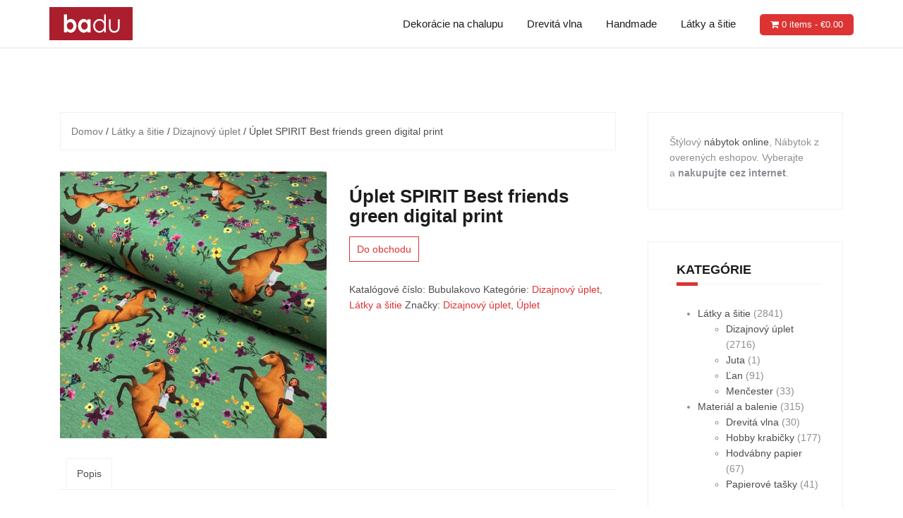

--- FILE ---
content_type: text/html; charset=UTF-8
request_url: http://badu.sk/produkt/uplet-spirit-best-friends-green-digital-print/
body_size: 10656
content:
<!DOCTYPE html>
<html lang="sk-SK">
<head>
<meta charset="UTF-8">
<meta name="viewport" content="width=device-width, initial-scale=1">
<link rel="profile" href="http://gmpg.org/xfn/11">
<link rel="pingback" href="http://badu.sk/xmlrpc.php">

<meta name='robots' content='index, follow, max-image-preview:large, max-snippet:-1, max-video-preview:-1' />
<script>window._wca = window._wca || [];</script>

	<!-- This site is optimized with the Yoast SEO plugin v19.10 - https://yoast.com/wordpress/plugins/seo/ -->
	<title>Úplet SPIRIT Best friends green digital print | Badu.sk</title>
	<link rel="canonical" href="http://badu.sk/produkt/uplet-spirit-best-friends-green-digital-print/" />
	<meta property="og:locale" content="sk_SK" />
	<meta property="og:type" content="article" />
	<meta property="og:title" content="Úplet SPIRIT Best friends green digital print | Badu.sk" />
	<meta property="og:description" content="95%CO + 5%EL" />
	<meta property="og:url" content="http://badu.sk/produkt/uplet-spirit-best-friends-green-digital-print/" />
	<meta property="og:site_name" content="Badu.sk" />
	<meta property="article:modified_time" content="2020-09-28T01:58:23+00:00" />
	<meta property="og:image" content="http://badu.sk/wp-content/uploads/2020/05/Úplet-SPIRIT-Best-friends-green-digital-print.jpg" />
	<meta property="og:image:width" content="800" />
	<meta property="og:image:height" content="800" />
	<meta property="og:image:type" content="image/jpeg" />
	<meta name="twitter:card" content="summary_large_image" />
	<script type="application/ld+json" class="yoast-schema-graph">{"@context":"https://schema.org","@graph":[{"@type":"WebPage","@id":"http://badu.sk/produkt/uplet-spirit-best-friends-green-digital-print/","url":"http://badu.sk/produkt/uplet-spirit-best-friends-green-digital-print/","name":"Úplet SPIRIT Best friends green digital print | Badu.sk","isPartOf":{"@id":"https://badu.sk/#website"},"primaryImageOfPage":{"@id":"http://badu.sk/produkt/uplet-spirit-best-friends-green-digital-print/#primaryimage"},"image":{"@id":"http://badu.sk/produkt/uplet-spirit-best-friends-green-digital-print/#primaryimage"},"thumbnailUrl":"http://badu.sk/wp-content/uploads/2020/05/Úplet-SPIRIT-Best-friends-green-digital-print.jpg","datePublished":"2020-09-28T01:58:18+00:00","dateModified":"2020-09-28T01:58:23+00:00","breadcrumb":{"@id":"http://badu.sk/produkt/uplet-spirit-best-friends-green-digital-print/#breadcrumb"},"inLanguage":"sk-SK","potentialAction":[{"@type":"ReadAction","target":["http://badu.sk/produkt/uplet-spirit-best-friends-green-digital-print/"]}]},{"@type":"ImageObject","inLanguage":"sk-SK","@id":"http://badu.sk/produkt/uplet-spirit-best-friends-green-digital-print/#primaryimage","url":"http://badu.sk/wp-content/uploads/2020/05/Úplet-SPIRIT-Best-friends-green-digital-print.jpg","contentUrl":"http://badu.sk/wp-content/uploads/2020/05/Úplet-SPIRIT-Best-friends-green-digital-print.jpg","width":800,"height":800,"caption":"Úplet SPIRIT Best friends green digital print"},{"@type":"BreadcrumbList","@id":"http://badu.sk/produkt/uplet-spirit-best-friends-green-digital-print/#breadcrumb","itemListElement":[{"@type":"ListItem","position":1,"name":"Home","item":"https://badu.sk/"},{"@type":"ListItem","position":2,"name":"Originál priamo od výrobcu","item":"https://badu.sk/"},{"@type":"ListItem","position":3,"name":"Úplet SPIRIT Best friends green digital print"}]},{"@type":"WebSite","@id":"https://badu.sk/#website","url":"https://badu.sk/","name":"Badu.sk","description":"","potentialAction":[{"@type":"SearchAction","target":{"@type":"EntryPoint","urlTemplate":"https://badu.sk/?s={search_term_string}"},"query-input":"required name=search_term_string"}],"inLanguage":"sk-SK"}]}</script>
	<!-- / Yoast SEO plugin. -->


<link rel='dns-prefetch' href='//stats.wp.com' />
<link rel='dns-prefetch' href='//fonts.googleapis.com' />
<link rel="alternate" type="application/rss+xml" title="RSS kanál: Badu.sk &raquo;" href="http://badu.sk/feed/" />
<link rel="alternate" type="application/rss+xml" title="RSS kanál komentárov webu Badu.sk &raquo;" href="http://badu.sk/comments/feed/" />
<link rel="alternate" type="application/rss+xml" title="RSS kanál komentárov webu Badu.sk &raquo; ku článku Úplet SPIRIT Best friends green digital print" href="http://badu.sk/produkt/uplet-spirit-best-friends-green-digital-print/feed/" />
<script type="text/javascript">
/* <![CDATA[ */
window._wpemojiSettings = {"baseUrl":"https:\/\/s.w.org\/images\/core\/emoji\/15.0.3\/72x72\/","ext":".png","svgUrl":"https:\/\/s.w.org\/images\/core\/emoji\/15.0.3\/svg\/","svgExt":".svg","source":{"concatemoji":"http:\/\/badu.sk\/wp-includes\/js\/wp-emoji-release.min.js?ver=6.6.4"}};
/*! This file is auto-generated */
!function(i,n){var o,s,e;function c(e){try{var t={supportTests:e,timestamp:(new Date).valueOf()};sessionStorage.setItem(o,JSON.stringify(t))}catch(e){}}function p(e,t,n){e.clearRect(0,0,e.canvas.width,e.canvas.height),e.fillText(t,0,0);var t=new Uint32Array(e.getImageData(0,0,e.canvas.width,e.canvas.height).data),r=(e.clearRect(0,0,e.canvas.width,e.canvas.height),e.fillText(n,0,0),new Uint32Array(e.getImageData(0,0,e.canvas.width,e.canvas.height).data));return t.every(function(e,t){return e===r[t]})}function u(e,t,n){switch(t){case"flag":return n(e,"\ud83c\udff3\ufe0f\u200d\u26a7\ufe0f","\ud83c\udff3\ufe0f\u200b\u26a7\ufe0f")?!1:!n(e,"\ud83c\uddfa\ud83c\uddf3","\ud83c\uddfa\u200b\ud83c\uddf3")&&!n(e,"\ud83c\udff4\udb40\udc67\udb40\udc62\udb40\udc65\udb40\udc6e\udb40\udc67\udb40\udc7f","\ud83c\udff4\u200b\udb40\udc67\u200b\udb40\udc62\u200b\udb40\udc65\u200b\udb40\udc6e\u200b\udb40\udc67\u200b\udb40\udc7f");case"emoji":return!n(e,"\ud83d\udc26\u200d\u2b1b","\ud83d\udc26\u200b\u2b1b")}return!1}function f(e,t,n){var r="undefined"!=typeof WorkerGlobalScope&&self instanceof WorkerGlobalScope?new OffscreenCanvas(300,150):i.createElement("canvas"),a=r.getContext("2d",{willReadFrequently:!0}),o=(a.textBaseline="top",a.font="600 32px Arial",{});return e.forEach(function(e){o[e]=t(a,e,n)}),o}function t(e){var t=i.createElement("script");t.src=e,t.defer=!0,i.head.appendChild(t)}"undefined"!=typeof Promise&&(o="wpEmojiSettingsSupports",s=["flag","emoji"],n.supports={everything:!0,everythingExceptFlag:!0},e=new Promise(function(e){i.addEventListener("DOMContentLoaded",e,{once:!0})}),new Promise(function(t){var n=function(){try{var e=JSON.parse(sessionStorage.getItem(o));if("object"==typeof e&&"number"==typeof e.timestamp&&(new Date).valueOf()<e.timestamp+604800&&"object"==typeof e.supportTests)return e.supportTests}catch(e){}return null}();if(!n){if("undefined"!=typeof Worker&&"undefined"!=typeof OffscreenCanvas&&"undefined"!=typeof URL&&URL.createObjectURL&&"undefined"!=typeof Blob)try{var e="postMessage("+f.toString()+"("+[JSON.stringify(s),u.toString(),p.toString()].join(",")+"));",r=new Blob([e],{type:"text/javascript"}),a=new Worker(URL.createObjectURL(r),{name:"wpTestEmojiSupports"});return void(a.onmessage=function(e){c(n=e.data),a.terminate(),t(n)})}catch(e){}c(n=f(s,u,p))}t(n)}).then(function(e){for(var t in e)n.supports[t]=e[t],n.supports.everything=n.supports.everything&&n.supports[t],"flag"!==t&&(n.supports.everythingExceptFlag=n.supports.everythingExceptFlag&&n.supports[t]);n.supports.everythingExceptFlag=n.supports.everythingExceptFlag&&!n.supports.flag,n.DOMReady=!1,n.readyCallback=function(){n.DOMReady=!0}}).then(function(){return e}).then(function(){var e;n.supports.everything||(n.readyCallback(),(e=n.source||{}).concatemoji?t(e.concatemoji):e.wpemoji&&e.twemoji&&(t(e.twemoji),t(e.wpemoji)))}))}((window,document),window._wpemojiSettings);
/* ]]> */
</script>
<link rel='stylesheet' id='theshop-bootstrap-css' href='http://badu.sk/wp-content/themes/theshop/css/bootstrap/bootstrap.min.css?ver=1' type='text/css' media='all' />
<link rel='stylesheet' id='theshop-wc-css-css' href='http://badu.sk/wp-content/themes/theshop/woocommerce/css/wc.min.css?ver=6.6.4' type='text/css' media='all' />
<style id='wp-emoji-styles-inline-css' type='text/css'>

	img.wp-smiley, img.emoji {
		display: inline !important;
		border: none !important;
		box-shadow: none !important;
		height: 1em !important;
		width: 1em !important;
		margin: 0 0.07em !important;
		vertical-align: -0.1em !important;
		background: none !important;
		padding: 0 !important;
	}
</style>
<link rel='stylesheet' id='wp-block-library-css' href='http://badu.sk/wp-includes/css/dist/block-library/style.min.css?ver=6.6.4' type='text/css' media='all' />
<link rel='stylesheet' id='mediaelement-css' href='http://badu.sk/wp-includes/js/mediaelement/mediaelementplayer-legacy.min.css?ver=4.2.17' type='text/css' media='all' />
<link rel='stylesheet' id='wp-mediaelement-css' href='http://badu.sk/wp-includes/js/mediaelement/wp-mediaelement.min.css?ver=6.6.4' type='text/css' media='all' />
<style id='jetpack-sharing-buttons-style-inline-css' type='text/css'>
.jetpack-sharing-buttons__services-list{display:flex;flex-direction:row;flex-wrap:wrap;gap:0;list-style-type:none;margin:5px;padding:0}.jetpack-sharing-buttons__services-list.has-small-icon-size{font-size:12px}.jetpack-sharing-buttons__services-list.has-normal-icon-size{font-size:16px}.jetpack-sharing-buttons__services-list.has-large-icon-size{font-size:24px}.jetpack-sharing-buttons__services-list.has-huge-icon-size{font-size:36px}@media print{.jetpack-sharing-buttons__services-list{display:none!important}}.editor-styles-wrapper .wp-block-jetpack-sharing-buttons{gap:0;padding-inline-start:0}ul.jetpack-sharing-buttons__services-list.has-background{padding:1.25em 2.375em}
</style>
<link rel='stylesheet' id='wc-blocks-vendors-style-css' href='http://badu.sk/wp-content/plugins/woocommerce/packages/woocommerce-blocks/build/wc-blocks-vendors-style.css?ver=8.7.5' type='text/css' media='all' />
<link rel='stylesheet' id='wc-blocks-style-css' href='http://badu.sk/wp-content/plugins/woocommerce/packages/woocommerce-blocks/build/wc-blocks-style.css?ver=8.7.5' type='text/css' media='all' />
<style id='classic-theme-styles-inline-css' type='text/css'>
/*! This file is auto-generated */
.wp-block-button__link{color:#fff;background-color:#32373c;border-radius:9999px;box-shadow:none;text-decoration:none;padding:calc(.667em + 2px) calc(1.333em + 2px);font-size:1.125em}.wp-block-file__button{background:#32373c;color:#fff;text-decoration:none}
</style>
<style id='global-styles-inline-css' type='text/css'>
:root{--wp--preset--aspect-ratio--square: 1;--wp--preset--aspect-ratio--4-3: 4/3;--wp--preset--aspect-ratio--3-4: 3/4;--wp--preset--aspect-ratio--3-2: 3/2;--wp--preset--aspect-ratio--2-3: 2/3;--wp--preset--aspect-ratio--16-9: 16/9;--wp--preset--aspect-ratio--9-16: 9/16;--wp--preset--color--black: #000000;--wp--preset--color--cyan-bluish-gray: #abb8c3;--wp--preset--color--white: #ffffff;--wp--preset--color--pale-pink: #f78da7;--wp--preset--color--vivid-red: #cf2e2e;--wp--preset--color--luminous-vivid-orange: #ff6900;--wp--preset--color--luminous-vivid-amber: #fcb900;--wp--preset--color--light-green-cyan: #7bdcb5;--wp--preset--color--vivid-green-cyan: #00d084;--wp--preset--color--pale-cyan-blue: #8ed1fc;--wp--preset--color--vivid-cyan-blue: #0693e3;--wp--preset--color--vivid-purple: #9b51e0;--wp--preset--gradient--vivid-cyan-blue-to-vivid-purple: linear-gradient(135deg,rgba(6,147,227,1) 0%,rgb(155,81,224) 100%);--wp--preset--gradient--light-green-cyan-to-vivid-green-cyan: linear-gradient(135deg,rgb(122,220,180) 0%,rgb(0,208,130) 100%);--wp--preset--gradient--luminous-vivid-amber-to-luminous-vivid-orange: linear-gradient(135deg,rgba(252,185,0,1) 0%,rgba(255,105,0,1) 100%);--wp--preset--gradient--luminous-vivid-orange-to-vivid-red: linear-gradient(135deg,rgba(255,105,0,1) 0%,rgb(207,46,46) 100%);--wp--preset--gradient--very-light-gray-to-cyan-bluish-gray: linear-gradient(135deg,rgb(238,238,238) 0%,rgb(169,184,195) 100%);--wp--preset--gradient--cool-to-warm-spectrum: linear-gradient(135deg,rgb(74,234,220) 0%,rgb(151,120,209) 20%,rgb(207,42,186) 40%,rgb(238,44,130) 60%,rgb(251,105,98) 80%,rgb(254,248,76) 100%);--wp--preset--gradient--blush-light-purple: linear-gradient(135deg,rgb(255,206,236) 0%,rgb(152,150,240) 100%);--wp--preset--gradient--blush-bordeaux: linear-gradient(135deg,rgb(254,205,165) 0%,rgb(254,45,45) 50%,rgb(107,0,62) 100%);--wp--preset--gradient--luminous-dusk: linear-gradient(135deg,rgb(255,203,112) 0%,rgb(199,81,192) 50%,rgb(65,88,208) 100%);--wp--preset--gradient--pale-ocean: linear-gradient(135deg,rgb(255,245,203) 0%,rgb(182,227,212) 50%,rgb(51,167,181) 100%);--wp--preset--gradient--electric-grass: linear-gradient(135deg,rgb(202,248,128) 0%,rgb(113,206,126) 100%);--wp--preset--gradient--midnight: linear-gradient(135deg,rgb(2,3,129) 0%,rgb(40,116,252) 100%);--wp--preset--font-size--small: 13px;--wp--preset--font-size--medium: 20px;--wp--preset--font-size--large: 36px;--wp--preset--font-size--x-large: 42px;--wp--preset--spacing--20: 0.44rem;--wp--preset--spacing--30: 0.67rem;--wp--preset--spacing--40: 1rem;--wp--preset--spacing--50: 1.5rem;--wp--preset--spacing--60: 2.25rem;--wp--preset--spacing--70: 3.38rem;--wp--preset--spacing--80: 5.06rem;--wp--preset--shadow--natural: 6px 6px 9px rgba(0, 0, 0, 0.2);--wp--preset--shadow--deep: 12px 12px 50px rgba(0, 0, 0, 0.4);--wp--preset--shadow--sharp: 6px 6px 0px rgba(0, 0, 0, 0.2);--wp--preset--shadow--outlined: 6px 6px 0px -3px rgba(255, 255, 255, 1), 6px 6px rgba(0, 0, 0, 1);--wp--preset--shadow--crisp: 6px 6px 0px rgba(0, 0, 0, 1);}:where(.is-layout-flex){gap: 0.5em;}:where(.is-layout-grid){gap: 0.5em;}body .is-layout-flex{display: flex;}.is-layout-flex{flex-wrap: wrap;align-items: center;}.is-layout-flex > :is(*, div){margin: 0;}body .is-layout-grid{display: grid;}.is-layout-grid > :is(*, div){margin: 0;}:where(.wp-block-columns.is-layout-flex){gap: 2em;}:where(.wp-block-columns.is-layout-grid){gap: 2em;}:where(.wp-block-post-template.is-layout-flex){gap: 1.25em;}:where(.wp-block-post-template.is-layout-grid){gap: 1.25em;}.has-black-color{color: var(--wp--preset--color--black) !important;}.has-cyan-bluish-gray-color{color: var(--wp--preset--color--cyan-bluish-gray) !important;}.has-white-color{color: var(--wp--preset--color--white) !important;}.has-pale-pink-color{color: var(--wp--preset--color--pale-pink) !important;}.has-vivid-red-color{color: var(--wp--preset--color--vivid-red) !important;}.has-luminous-vivid-orange-color{color: var(--wp--preset--color--luminous-vivid-orange) !important;}.has-luminous-vivid-amber-color{color: var(--wp--preset--color--luminous-vivid-amber) !important;}.has-light-green-cyan-color{color: var(--wp--preset--color--light-green-cyan) !important;}.has-vivid-green-cyan-color{color: var(--wp--preset--color--vivid-green-cyan) !important;}.has-pale-cyan-blue-color{color: var(--wp--preset--color--pale-cyan-blue) !important;}.has-vivid-cyan-blue-color{color: var(--wp--preset--color--vivid-cyan-blue) !important;}.has-vivid-purple-color{color: var(--wp--preset--color--vivid-purple) !important;}.has-black-background-color{background-color: var(--wp--preset--color--black) !important;}.has-cyan-bluish-gray-background-color{background-color: var(--wp--preset--color--cyan-bluish-gray) !important;}.has-white-background-color{background-color: var(--wp--preset--color--white) !important;}.has-pale-pink-background-color{background-color: var(--wp--preset--color--pale-pink) !important;}.has-vivid-red-background-color{background-color: var(--wp--preset--color--vivid-red) !important;}.has-luminous-vivid-orange-background-color{background-color: var(--wp--preset--color--luminous-vivid-orange) !important;}.has-luminous-vivid-amber-background-color{background-color: var(--wp--preset--color--luminous-vivid-amber) !important;}.has-light-green-cyan-background-color{background-color: var(--wp--preset--color--light-green-cyan) !important;}.has-vivid-green-cyan-background-color{background-color: var(--wp--preset--color--vivid-green-cyan) !important;}.has-pale-cyan-blue-background-color{background-color: var(--wp--preset--color--pale-cyan-blue) !important;}.has-vivid-cyan-blue-background-color{background-color: var(--wp--preset--color--vivid-cyan-blue) !important;}.has-vivid-purple-background-color{background-color: var(--wp--preset--color--vivid-purple) !important;}.has-black-border-color{border-color: var(--wp--preset--color--black) !important;}.has-cyan-bluish-gray-border-color{border-color: var(--wp--preset--color--cyan-bluish-gray) !important;}.has-white-border-color{border-color: var(--wp--preset--color--white) !important;}.has-pale-pink-border-color{border-color: var(--wp--preset--color--pale-pink) !important;}.has-vivid-red-border-color{border-color: var(--wp--preset--color--vivid-red) !important;}.has-luminous-vivid-orange-border-color{border-color: var(--wp--preset--color--luminous-vivid-orange) !important;}.has-luminous-vivid-amber-border-color{border-color: var(--wp--preset--color--luminous-vivid-amber) !important;}.has-light-green-cyan-border-color{border-color: var(--wp--preset--color--light-green-cyan) !important;}.has-vivid-green-cyan-border-color{border-color: var(--wp--preset--color--vivid-green-cyan) !important;}.has-pale-cyan-blue-border-color{border-color: var(--wp--preset--color--pale-cyan-blue) !important;}.has-vivid-cyan-blue-border-color{border-color: var(--wp--preset--color--vivid-cyan-blue) !important;}.has-vivid-purple-border-color{border-color: var(--wp--preset--color--vivid-purple) !important;}.has-vivid-cyan-blue-to-vivid-purple-gradient-background{background: var(--wp--preset--gradient--vivid-cyan-blue-to-vivid-purple) !important;}.has-light-green-cyan-to-vivid-green-cyan-gradient-background{background: var(--wp--preset--gradient--light-green-cyan-to-vivid-green-cyan) !important;}.has-luminous-vivid-amber-to-luminous-vivid-orange-gradient-background{background: var(--wp--preset--gradient--luminous-vivid-amber-to-luminous-vivid-orange) !important;}.has-luminous-vivid-orange-to-vivid-red-gradient-background{background: var(--wp--preset--gradient--luminous-vivid-orange-to-vivid-red) !important;}.has-very-light-gray-to-cyan-bluish-gray-gradient-background{background: var(--wp--preset--gradient--very-light-gray-to-cyan-bluish-gray) !important;}.has-cool-to-warm-spectrum-gradient-background{background: var(--wp--preset--gradient--cool-to-warm-spectrum) !important;}.has-blush-light-purple-gradient-background{background: var(--wp--preset--gradient--blush-light-purple) !important;}.has-blush-bordeaux-gradient-background{background: var(--wp--preset--gradient--blush-bordeaux) !important;}.has-luminous-dusk-gradient-background{background: var(--wp--preset--gradient--luminous-dusk) !important;}.has-pale-ocean-gradient-background{background: var(--wp--preset--gradient--pale-ocean) !important;}.has-electric-grass-gradient-background{background: var(--wp--preset--gradient--electric-grass) !important;}.has-midnight-gradient-background{background: var(--wp--preset--gradient--midnight) !important;}.has-small-font-size{font-size: var(--wp--preset--font-size--small) !important;}.has-medium-font-size{font-size: var(--wp--preset--font-size--medium) !important;}.has-large-font-size{font-size: var(--wp--preset--font-size--large) !important;}.has-x-large-font-size{font-size: var(--wp--preset--font-size--x-large) !important;}
:where(.wp-block-post-template.is-layout-flex){gap: 1.25em;}:where(.wp-block-post-template.is-layout-grid){gap: 1.25em;}
:where(.wp-block-columns.is-layout-flex){gap: 2em;}:where(.wp-block-columns.is-layout-grid){gap: 2em;}
:root :where(.wp-block-pullquote){font-size: 1.5em;line-height: 1.6;}
</style>
<link rel='stylesheet' id='photoswipe-css' href='http://badu.sk/wp-content/plugins/woocommerce/assets/css/photoswipe/photoswipe.min.css?ver=7.1.0' type='text/css' media='all' />
<link rel='stylesheet' id='photoswipe-default-skin-css' href='http://badu.sk/wp-content/plugins/woocommerce/assets/css/photoswipe/default-skin/default-skin.min.css?ver=7.1.0' type='text/css' media='all' />
<link rel='stylesheet' id='woocommerce-layout-css' href='http://badu.sk/wp-content/plugins/woocommerce/assets/css/woocommerce-layout.css?ver=7.1.0' type='text/css' media='all' />
<style id='woocommerce-layout-inline-css' type='text/css'>

	.infinite-scroll .woocommerce-pagination {
		display: none;
	}
</style>
<link rel='stylesheet' id='woocommerce-smallscreen-css' href='http://badu.sk/wp-content/plugins/woocommerce/assets/css/woocommerce-smallscreen.css?ver=7.1.0' type='text/css' media='only screen and (max-width: 768px)' />
<style id='woocommerce-inline-inline-css' type='text/css'>
.woocommerce form .form-row .required { visibility: visible; }
</style>
<link rel='stylesheet' id='theshop-style-css' href='http://badu.sk/wp-content/themes/theshop/style.css?ver=6.6.4' type='text/css' media='all' />
<style id='theshop-style-inline-css' type='text/css'>
.site-logo { max-height:80px; }
.site-header { padding:10px 0; }
.header-slider {padding:0;width:100%;}
.hero-section {display:block;}
.products-loop { background-color:#fff}
.cta-section { background-color:#2C292A}
.cats-loop { background-color:#f7f7f7}
.posts-loop { background-color:#fff}
.products-loop, .products-loop .section-title, .products-loop h3, .products-loop .woocommerce ul.products li.product .price { color:}
.cta-section { color:#fff}
.cats-loop, .cats-loop .section-title { color:}
.posts-loop, .posts-loop .section-title, .posts-loop .post-title a { color:}
.woocommerce #respond input#submit,.woocommerce a.button,.woocommerce button.button,.woocommerce input.button, .woocommerce div.product p.price,.woocommerce div.product span.price,.woocommerce .woocommerce-info:before,.woocommerce .woocommerce-message:before,.woocommerce .woocommerce-message:before,.preloader .preloader-inner,.entry-title a:hover,.woocommerce .star-rating span,a, a:hover, .main-navigation a:hover { color:#dd3333}
.add_to_cart_button::before,.cart-button::before,.woocommerce .widget_price_filter .ui-slider .ui-slider-range,.woocommerce .widget_price_filter .ui-slider .ui-slider-handle,.woocommerce #respond input#submit:hover,.woocommerce a.button:hover,.woocommerce button.button:hover,.woocommerce input.button:hover,.woocommerce span.onsale,.owl-theme .owl-controls .owl-page span,li.nav-cart,.widget-title::after,.post-navigation a,.posts-navigation a,.secondary-navigation li:hover,.secondary-navigation ul ul,button, .button, input[type="button"], input[type="reset"], input[type="submit"] { background-color:#dd3333}
.woocommerce .woocommerce-info,.woocommerce .woocommerce-message,.woocommerce .woocommerce-error,.woocommerce .woocommerce-info,.woocommerce .woocommerce-message,.main-navigation ul ul { border-top-color:#dd3333;}
.woocommerce #respond input#submit:hover,.woocommerce a.button:hover,.woocommerce button.button:hover,.woocommerce input.button:hover { border-color:#dd3333;}
body, .widget a { color:#4c4c4c}
.site-header { background-color:#fff}
.main-navigation a { color:#1c1c1c}
.site-title a, .site-title a:hover { color:#1c1c1c}
.site-description { color:#767676}
body, .main-navigation ul ul li { font-family:Arial;}
h1, h2, h3, h4, h5, h6, .main-navigation li, .promo-box span { font-family:Arial;}

</style>
<link rel='stylesheet' id='theshop-body-fonts-css' href='//fonts.googleapis.com/css?family=Arial&#038;ver=6.6.4' type='text/css' media='all' />
<link rel='stylesheet' id='theshop-headings-fonts-css' href='//fonts.googleapis.com/css?family=Arial&#038;ver=6.6.4' type='text/css' media='all' />
<link rel='stylesheet' id='theshop-fontawesome-css' href='http://badu.sk/wp-content/themes/theshop/fonts/font-awesome.min.css?ver=6.6.4' type='text/css' media='all' />
<script type="text/javascript" src="http://badu.sk/wp-includes/js/jquery/jquery.min.js?ver=3.7.1" id="jquery-core-js"></script>
<script type="text/javascript" src="http://badu.sk/wp-includes/js/jquery/jquery-migrate.min.js?ver=3.4.1" id="jquery-migrate-js"></script>
<script type="text/javascript" src="https://stats.wp.com/s-202547.js" id="woocommerce-analytics-js" defer="defer" data-wp-strategy="defer"></script>
<link rel="https://api.w.org/" href="http://badu.sk/wp-json/" /><link rel="alternate" title="JSON" type="application/json" href="http://badu.sk/wp-json/wp/v2/product/16126" /><link rel="EditURI" type="application/rsd+xml" title="RSD" href="http://badu.sk/xmlrpc.php?rsd" />
<meta name="generator" content="WordPress 6.6.4" />
<meta name="generator" content="WooCommerce 7.1.0" />
<link rel='shortlink' href='http://badu.sk/?p=16126' />
<link rel="alternate" title="oEmbed (JSON)" type="application/json+oembed" href="http://badu.sk/wp-json/oembed/1.0/embed?url=http%3A%2F%2Fbadu.sk%2Fprodukt%2Fuplet-spirit-best-friends-green-digital-print%2F" />
<link rel="alternate" title="oEmbed (XML)" type="text/xml+oembed" href="http://badu.sk/wp-json/oembed/1.0/embed?url=http%3A%2F%2Fbadu.sk%2Fprodukt%2Fuplet-spirit-best-friends-green-digital-print%2F&#038;format=xml" />
<!--[if lt IE 9]>
<script src="http://badu.sk/wp-content/themes/theshop/js/html5shiv.js"></script>
<![endif]-->
	<noscript><style>.woocommerce-product-gallery{ opacity: 1 !important; }</style></noscript>
	<link rel="icon" href="http://badu.sk/wp-content/uploads/2018/11/cropped-badu-logo-2-32x32.png" sizes="32x32" />
<link rel="icon" href="http://badu.sk/wp-content/uploads/2018/11/cropped-badu-logo-2-192x192.png" sizes="192x192" />
<link rel="apple-touch-icon" href="http://badu.sk/wp-content/uploads/2018/11/cropped-badu-logo-2-180x180.png" />
<meta name="msapplication-TileImage" content="http://badu.sk/wp-content/uploads/2018/11/cropped-badu-logo-2-270x270.png" />
</head>

<body class="product-template-default single single-product postid-16126 theme-theshop woocommerce woocommerce-page woocommerce-no-js">
<div class="preloader">
    <div class="preloader-inner">
    	    	Loading&hellip;    </div>
</div>
<div id="page" class="hfeed site">
	<a class="skip-link screen-reader-text" href="#content">Skip to content</a>
	
	<header id="masthead" class="site-header clearfix" role="banner">
		<div class="container">
			<div class="site-branding col-md-4">
				<a href="http://badu.sk/" title="Badu.sk"><img class="site-logo" src="https://badu.sk/wp-content/uploads/2018/11/badu-logo-2.png" alt="Badu.sk" /></a>			</div><!-- .site-branding -->

			<nav id="site-navigation" class="main-navigation col-md-8" role="navigation">
				<div class="menu-01-container"><ul id="primary-menu" class="menu"><li id="menu-item-6793" class="menu-item menu-item-type-taxonomy menu-item-object-product_cat menu-item-6793"><a href="http://badu.sk/k/chaluparske-dekoracie/">Dekorácie na chalupu</a></li>
<li id="menu-item-6795" class="menu-item menu-item-type-taxonomy menu-item-object-product_cat menu-item-6795"><a href="http://badu.sk/k/material-a-balenie/drevita-vlna/">Drevitá vlna</a></li>
<li id="menu-item-6799" class="menu-item menu-item-type-taxonomy menu-item-object-product_cat menu-item-6799"><a href="http://badu.sk/k/handmade/">Handmade</a></li>
<li id="menu-item-6800" class="menu-item menu-item-type-taxonomy menu-item-object-product_cat current-product-ancestor current-menu-parent current-product-parent menu-item-6800"><a href="http://badu.sk/k/latky-a-sitie/">Látky a šitie</a></li>
<li class="nav-cart"><i class="fa fa-shopping-cart"></i><a class="cart-contents" href="http://badu.sk" title="View your shopping cart">0 items-<span class="woocommerce-Price-amount amount"><bdi><span class="woocommerce-Price-currencySymbol">&euro;</span>0.00</bdi></span></a></li></ul></div>			</nav><!-- #site-navigation -->
			<nav class="mobile-nav"></nav>
		</div>
	</header><!-- #masthead -->
	
		<div class="header-promo">
		<div class="container">
					</div>
	</div>	
		

		
	<div id="content" class="site-content">
		<div class="container content-wrapper">
			
	<div id="primary" class="content-area"><main id="main" class="site-main" role="main"><nav class="woocommerce-breadcrumb"><a href="http://badu.sk">Domov</a>&nbsp;&#47;&nbsp;<a href="http://badu.sk/k/latky-a-sitie/">Látky a šitie</a>&nbsp;&#47;&nbsp;<a href="http://badu.sk/k/latky-a-sitie/dizajnovy-uplet/">Dizajnový úplet</a>&nbsp;&#47;&nbsp;Úplet SPIRIT Best friends green digital print</nav>
					
			<div class="woocommerce-notices-wrapper"></div><div id="product-16126" class="clearfix product type-product post-16126 status-publish first instock product_cat-dizajnovy-uplet product_cat-latky-a-sitie product_tag-dizajnovy-uplet product_tag-uplet has-post-thumbnail product-type-external">

	<div class="woocommerce-product-gallery woocommerce-product-gallery--with-images woocommerce-product-gallery--columns-4 images" data-columns="4" style="opacity: 0; transition: opacity .25s ease-in-out;">
	<figure class="woocommerce-product-gallery__wrapper">
		<div data-thumb="http://badu.sk/wp-content/uploads/2020/05/Úplet-SPIRIT-Best-friends-green-digital-print-100x100.jpg" data-thumb-alt="Úplet SPIRIT Best friends green digital print" class="woocommerce-product-gallery__image"><a href="http://badu.sk/wp-content/uploads/2020/05/Úplet-SPIRIT-Best-friends-green-digital-print.jpg"><img width="600" height="600" src="http://badu.sk/wp-content/uploads/2020/05/Úplet-SPIRIT-Best-friends-green-digital-print-600x600.jpg" class="wp-post-image" alt="Úplet SPIRIT Best friends green digital print" title="Úplet SPIRIT Best friends green digital print" data-caption="" data-src="http://badu.sk/wp-content/uploads/2020/05/Úplet-SPIRIT-Best-friends-green-digital-print.jpg" data-large_image="http://badu.sk/wp-content/uploads/2020/05/Úplet-SPIRIT-Best-friends-green-digital-print.jpg" data-large_image_width="800" data-large_image_height="800" decoding="async" fetchpriority="high" srcset="http://badu.sk/wp-content/uploads/2020/05/Úplet-SPIRIT-Best-friends-green-digital-print-600x600.jpg 600w, http://badu.sk/wp-content/uploads/2020/05/Úplet-SPIRIT-Best-friends-green-digital-print-300x300.jpg 300w, http://badu.sk/wp-content/uploads/2020/05/Úplet-SPIRIT-Best-friends-green-digital-print-150x150.jpg 150w, http://badu.sk/wp-content/uploads/2020/05/Úplet-SPIRIT-Best-friends-green-digital-print-768x768.jpg 768w, http://badu.sk/wp-content/uploads/2020/05/Úplet-SPIRIT-Best-friends-green-digital-print-100x100.jpg 100w, http://badu.sk/wp-content/uploads/2020/05/Úplet-SPIRIT-Best-friends-green-digital-print.jpg 800w" sizes="(max-width: 600px) 100vw, 600px" /></a></div>	</figure>
</div>

	<div class="summary entry-summary">
		<h1 class="product_title entry-title">Úplet SPIRIT Best friends green digital print</h1><p class="price"></p>

<form class="cart" action="https://login.dognet.sk/scripts/fc27g82d?a_aid=5195c8419c94e&#038;a_bid=159b5e5b&#038;desturl=https://www.bubulakovo.sk/uplet-spirit-best-friends-green-digital-print" method="get">
	
	<button type="submit" class="single_add_to_cart_button button alt wp-element-button">Do obchodu</button>

	<input type="hidden" name="a_aid" value="5195c8419c94e" /><input type="hidden" name="a_bid" value="159b5e5b" /><input type="hidden" name="desturl" value="https://www.bubulakovo.sk/uplet-spirit-best-friends-green-digital-print" />
	</form>

<div class="product_meta">

	
	
		<span class="sku_wrapper">Katalógové číslo: <span class="sku">Bubulakovo</span></span>

	
	<span class="posted_in">Kategórie: <a href="http://badu.sk/k/latky-a-sitie/dizajnovy-uplet/" rel="tag">Dizajnový úplet</a>, <a href="http://badu.sk/k/latky-a-sitie/" rel="tag">Látky a šitie</a></span>
	<span class="tagged_as">Značky: <a href="http://badu.sk/znacka/dizajnovy-uplet/" rel="tag">Dizajnový úplet</a>, <a href="http://badu.sk/znacka/uplet/" rel="tag">Úplet</a></span>
	
</div>
	</div>

	
	<div class="woocommerce-tabs wc-tabs-wrapper">
		<ul class="tabs wc-tabs" role="tablist">
							<li class="description_tab" id="tab-title-description" role="tab" aria-controls="tab-description">
					<a href="#tab-description">
						Popis					</a>
				</li>
					</ul>
					<div class="woocommerce-Tabs-panel woocommerce-Tabs-panel--description panel entry-content wc-tab" id="tab-description" role="tabpanel" aria-labelledby="tab-title-description">
				
	<h2>Popis</h2>

<p>95%CO + 5%EL</p>
			</div>
		
			</div>


	<section class="related products">

					<h2>Súvisiace produkty</h2>
				
		<ul class="products columns-4">

			
					<li class="clearfix product type-product post-42183 status-publish first instock product_cat-dizajnovy-uplet product_cat-latky-a-sitie product_tag-dizajnovy-uplet product_tag-uplet has-post-thumbnail product-type-external">
	<a href="http://badu.sk/produkt/uplet-mickey-mouse-i-love-you-minnie-digital-print/" class="woocommerce-LoopProduct-link woocommerce-loop-product__link"><img width="300" height="300" src="http://badu.sk/wp-content/uploads/2022/02/Úplet-Mickey-Mouse-I-love-you-Minnie-digital-print-300x300.jpg" class="attachment-woocommerce_thumbnail size-woocommerce_thumbnail" alt="Úplet Mickey Mouse I love you Minnie digital print" decoding="async" srcset="http://badu.sk/wp-content/uploads/2022/02/Úplet-Mickey-Mouse-I-love-you-Minnie-digital-print-300x300.jpg 300w, http://badu.sk/wp-content/uploads/2022/02/Úplet-Mickey-Mouse-I-love-you-Minnie-digital-print-150x150.jpg 150w, http://badu.sk/wp-content/uploads/2022/02/Úplet-Mickey-Mouse-I-love-you-Minnie-digital-print-768x768.jpg 768w, http://badu.sk/wp-content/uploads/2022/02/Úplet-Mickey-Mouse-I-love-you-Minnie-digital-print-600x600.jpg 600w, http://badu.sk/wp-content/uploads/2022/02/Úplet-Mickey-Mouse-I-love-you-Minnie-digital-print-100x100.jpg 100w, http://badu.sk/wp-content/uploads/2022/02/Úplet-Mickey-Mouse-I-love-you-Minnie-digital-print.jpg 800w" sizes="(max-width: 300px) 100vw, 300px" /><h2 class="woocommerce-loop-product__title">Úplet Mickey Mouse I love you Minnie digital print</h2>
</a><a href="https://login.dognet.sk/scripts/fc27g82d?a_aid=5195c8419c94e&#038;a_bid=159b5e5b&#038;desturl=https://www.bubulakovo.sk/uplet-mickey-mouse-i-love-you-minnie-digital-print-uv5103" data-quantity="1" class="button wp-element-button product_type_external" data-product_id="42183" data-product_sku="Bubulakovo" aria-label="Do obchodu" rel="nofollow">Do obchodu</a></li>

			
					<li class="clearfix product type-product post-16002 status-publish instock product_cat-dizajnovy-uplet product_cat-latky-a-sitie product_tag-dizajnovy-uplet product_tag-uplet has-post-thumbnail product-type-external">
	<a href="http://badu.sk/produkt/uplet-lama-cream-digital-print/" class="woocommerce-LoopProduct-link woocommerce-loop-product__link"><img width="300" height="300" src="http://badu.sk/wp-content/uploads/2020/05/Úplet-Lama-cream-digital-print-300x300.jpg" class="attachment-woocommerce_thumbnail size-woocommerce_thumbnail" alt="Úplet Lama cream digital print" decoding="async" srcset="http://badu.sk/wp-content/uploads/2020/05/Úplet-Lama-cream-digital-print-300x300.jpg 300w, http://badu.sk/wp-content/uploads/2020/05/Úplet-Lama-cream-digital-print-150x150.jpg 150w, http://badu.sk/wp-content/uploads/2020/05/Úplet-Lama-cream-digital-print-768x768.jpg 768w, http://badu.sk/wp-content/uploads/2020/05/Úplet-Lama-cream-digital-print-600x600.jpg 600w, http://badu.sk/wp-content/uploads/2020/05/Úplet-Lama-cream-digital-print-100x100.jpg 100w, http://badu.sk/wp-content/uploads/2020/05/Úplet-Lama-cream-digital-print.jpg 800w" sizes="(max-width: 300px) 100vw, 300px" /><h2 class="woocommerce-loop-product__title">Úplet Lama cream digital print</h2>
</a><a href="https://login.dognet.sk/scripts/fc27g82d?a_aid=5195c8419c94e&#038;a_bid=159b5e5b&#038;desturl=https://www.bubulakovo.sk/uplet-lama-cream-digital-print" data-quantity="1" class="button wp-element-button product_type_external" data-product_id="16002" data-product_sku="Bubulakovo" aria-label="Do obchodu" rel="nofollow">Do obchodu</a></li>

			
					<li class="clearfix product type-product post-23966 status-publish instock product_cat-dizajnovy-uplet product_cat-latky-a-sitie product_tag-dizajnovy-uplet product_tag-uplet product-type-external">
	<a href="http://badu.sk/produkt/uplet-foil-unicorn-rose-melange/" class="woocommerce-LoopProduct-link woocommerce-loop-product__link"><img width="300" height="300" src="http://badu.sk/wp-content/uploads/woocommerce-placeholder.png" class="woocommerce-placeholder wp-post-image" alt="Zástupný" decoding="async" loading="lazy" srcset="http://badu.sk/wp-content/uploads/woocommerce-placeholder.png 1200w, http://badu.sk/wp-content/uploads/woocommerce-placeholder-300x300.png 300w, http://badu.sk/wp-content/uploads/woocommerce-placeholder-1024x1024.png 1024w, http://badu.sk/wp-content/uploads/woocommerce-placeholder-150x150.png 150w, http://badu.sk/wp-content/uploads/woocommerce-placeholder-768x768.png 768w, http://badu.sk/wp-content/uploads/woocommerce-placeholder-800x800.png 800w" sizes="(max-width: 300px) 100vw, 300px" /><h2 class="woocommerce-loop-product__title">Úplet FOIL Unicorn rose  melange</h2>
</a><a href="https://login.dognet.sk/scripts/fc27g82d?a_aid=5195c8419c94e&#038;a_bid=159b5e5b&#038;desturl=https://www.bubulakovo.sk/uplet-foil-unicorn-rose--melange-1100011862" data-quantity="1" class="button wp-element-button product_type_external" data-product_id="23966" data-product_sku="Bubulakovo" aria-label="Do obchodu" rel="nofollow">Do obchodu</a></li>

			
					<li class="clearfix product type-product post-17097 status-publish last instock product_cat-dizajnovy-uplet product_cat-latky-a-sitie product_tag-dizajnovy-uplet product_tag-uplet product-type-external">
	<a href="http://badu.sk/produkt/uplet-army-beige/" class="woocommerce-LoopProduct-link woocommerce-loop-product__link"><img width="300" height="300" src="http://badu.sk/wp-content/uploads/woocommerce-placeholder.png" class="woocommerce-placeholder wp-post-image" alt="Zástupný" decoding="async" loading="lazy" srcset="http://badu.sk/wp-content/uploads/woocommerce-placeholder.png 1200w, http://badu.sk/wp-content/uploads/woocommerce-placeholder-300x300.png 300w, http://badu.sk/wp-content/uploads/woocommerce-placeholder-1024x1024.png 1024w, http://badu.sk/wp-content/uploads/woocommerce-placeholder-150x150.png 150w, http://badu.sk/wp-content/uploads/woocommerce-placeholder-768x768.png 768w, http://badu.sk/wp-content/uploads/woocommerce-placeholder-800x800.png 800w" sizes="(max-width: 300px) 100vw, 300px" /><h2 class="woocommerce-loop-product__title">Úplet Army beige</h2>
</a><a href="https://login.dognet.sk/scripts/fc27g82d?a_aid=5195c8419c94e&#038;a_bid=159b5e5b&#038;desturl=https://www.bubulakovo.sk/uplet-army-beige-1100009810" data-quantity="1" class="button wp-element-button product_type_external" data-product_id="17097" data-product_sku="Bubulakovo" aria-label="Do obchodu" rel="nofollow">Do obchodu</a></li>

			
		</ul>

	</section>
	</div>


		
	</main></div>
	
<div id="secondary" class="widget-area" role="complementary">
	<aside id="text-2" class="widget widget_text">			<div class="textwidget"><p>Štýlový <a href="https://nabytok.online/" target="_blank" rel="noopener">nábytok online</a>, Nábytok z overených eshopov. Vyberajte a <strong>nakupujte cez internet</strong>.</p>
</div>
		</aside><aside id="woocommerce_product_categories-2" class="widget woocommerce widget_product_categories"><h4 class="widget-title">Kategórie</h4><ul class="product-categories"><li class="cat-item cat-item-125 cat-parent current-cat-parent"><a href="http://badu.sk/k/latky-a-sitie/">Látky a šitie</a> <span class="count">(2841)</span><ul class='children'>
<li class="cat-item cat-item-920 current-cat"><a href="http://badu.sk/k/latky-a-sitie/dizajnovy-uplet/">Dizajnový úplet</a> <span class="count">(2716)</span></li>
<li class="cat-item cat-item-131"><a href="http://badu.sk/k/latky-a-sitie/juta/">Juta</a> <span class="count">(1)</span></li>
<li class="cat-item cat-item-129"><a href="http://badu.sk/k/latky-a-sitie/lan/">Ľan</a> <span class="count">(91)</span></li>
<li class="cat-item cat-item-126"><a href="http://badu.sk/k/latky-a-sitie/mencester/">Menčester</a> <span class="count">(33)</span></li>
</ul>
</li>
<li class="cat-item cat-item-23 cat-parent"><a href="http://badu.sk/k/material-a-balenie/">Materiál a balenie</a> <span class="count">(315)</span><ul class='children'>
<li class="cat-item cat-item-24"><a href="http://badu.sk/k/material-a-balenie/drevita-vlna/">Drevitá vlna</a> <span class="count">(30)</span></li>
<li class="cat-item cat-item-29"><a href="http://badu.sk/k/material-a-balenie/hobby-krabicky/">Hobby krabičky</a> <span class="count">(177)</span></li>
<li class="cat-item cat-item-26"><a href="http://badu.sk/k/material-a-balenie/hodvabny-papier/">Hodvábny papier</a> <span class="count">(67)</span></li>
<li class="cat-item cat-item-28"><a href="http://badu.sk/k/material-a-balenie/papierove-tasky/">Papierové tašky</a> <span class="count">(41)</span></li>
</ul>
</li>
</ul></aside></div><!-- #secondary -->


		</div>
	</div><!-- #content -->

			
	
	<div id="sidebar-footer" class="footer-widgets" role="complementary">
		<div class="container">
							<div class="sidebar-column col-md-4">
									</div>
				
				
					</div>	
	</div>	
	<footer id="colophon" class="site-footer" role="contentinfo">
		<div class="site-info container">
			<a href="http://wordpress.org/">Proudly powered by WordPress</a><span class="sep"> | </span>Theme: <a href="http://athemes.com/theme/theshop" rel="nofollow">TheShop</a> by aThemes.		</div><!-- .site-info -->
	</footer><!-- #colophon -->
</div><!-- #page -->

<script type="application/ld+json">{"@context":"https:\/\/schema.org\/","@type":"BreadcrumbList","itemListElement":[{"@type":"ListItem","position":1,"item":{"name":"Domov","@id":"http:\/\/badu.sk"}},{"@type":"ListItem","position":2,"item":{"name":"L\u00e1tky a \u0161itie","@id":"http:\/\/badu.sk\/k\/latky-a-sitie\/"}},{"@type":"ListItem","position":3,"item":{"name":"Dizajnov\u00fd \u00faplet","@id":"http:\/\/badu.sk\/k\/latky-a-sitie\/dizajnovy-uplet\/"}},{"@type":"ListItem","position":4,"item":{"name":"\u00daplet SPIRIT Best friends green digital print","@id":"http:\/\/badu.sk\/produkt\/uplet-spirit-best-friends-green-digital-print\/"}}]}</script>
<div class="pswp" tabindex="-1" role="dialog" aria-hidden="true">
	<div class="pswp__bg"></div>
	<div class="pswp__scroll-wrap">
		<div class="pswp__container">
			<div class="pswp__item"></div>
			<div class="pswp__item"></div>
			<div class="pswp__item"></div>
		</div>
		<div class="pswp__ui pswp__ui--hidden">
			<div class="pswp__top-bar">
				<div class="pswp__counter"></div>
				<button class="pswp__button pswp__button--close" aria-label="Zatvoriť (Esc)"></button>
				<button class="pswp__button pswp__button--share" aria-label="Zdielať"></button>
				<button class="pswp__button pswp__button--fs" aria-label="Na celú obrazovku"></button>
				<button class="pswp__button pswp__button--zoom" aria-label="Zoom in/out"></button>
				<div class="pswp__preloader">
					<div class="pswp__preloader__icn">
						<div class="pswp__preloader__cut">
							<div class="pswp__preloader__donut"></div>
						</div>
					</div>
				</div>
			</div>
			<div class="pswp__share-modal pswp__share-modal--hidden pswp__single-tap">
				<div class="pswp__share-tooltip"></div>
			</div>
			<button class="pswp__button pswp__button--arrow--left" aria-label="Predchádzajúci (šípka vľavo)"></button>
			<button class="pswp__button pswp__button--arrow--right" aria-label="Ďalší (šípka vpravo)"></button>
			<div class="pswp__caption">
				<div class="pswp__caption__center"></div>
			</div>
		</div>
	</div>
</div>
	<script type="text/javascript">
		(function () {
			var c = document.body.className;
			c = c.replace(/woocommerce-no-js/, 'woocommerce-js');
			document.body.className = c;
		})();
	</script>
	<script type="text/javascript" src="http://badu.sk/wp-content/plugins/woocommerce/assets/js/jquery-blockui/jquery.blockUI.min.js?ver=2.7.0-wc.7.1.0" id="jquery-blockui-js"></script>
<script type="text/javascript" id="wc-add-to-cart-js-extra">
/* <![CDATA[ */
var wc_add_to_cart_params = {"ajax_url":"\/wp-admin\/admin-ajax.php","wc_ajax_url":"\/?wc-ajax=%%endpoint%%","i18n_view_cart":"Zobrazi\u0165 ko\u0161\u00edk","cart_url":"http:\/\/badu.sk","is_cart":"","cart_redirect_after_add":"no"};
/* ]]> */
</script>
<script type="text/javascript" src="http://badu.sk/wp-content/plugins/woocommerce/assets/js/frontend/add-to-cart.min.js?ver=7.1.0" id="wc-add-to-cart-js"></script>
<script type="text/javascript" src="http://badu.sk/wp-content/plugins/woocommerce/assets/js/flexslider/jquery.flexslider.min.js?ver=2.7.2-wc.7.1.0" id="flexslider-js"></script>
<script type="text/javascript" src="http://badu.sk/wp-content/plugins/woocommerce/assets/js/photoswipe/photoswipe.min.js?ver=4.1.1-wc.7.1.0" id="photoswipe-js"></script>
<script type="text/javascript" src="http://badu.sk/wp-content/plugins/woocommerce/assets/js/photoswipe/photoswipe-ui-default.min.js?ver=4.1.1-wc.7.1.0" id="photoswipe-ui-default-js"></script>
<script type="text/javascript" id="wc-single-product-js-extra">
/* <![CDATA[ */
var wc_single_product_params = {"i18n_required_rating_text":"Pros\u00edm ohodno\u0165te","review_rating_required":"yes","flexslider":{"rtl":false,"animation":"slide","smoothHeight":true,"directionNav":false,"controlNav":"thumbnails","slideshow":false,"animationSpeed":500,"animationLoop":false,"allowOneSlide":false},"zoom_enabled":"","zoom_options":[],"photoswipe_enabled":"1","photoswipe_options":{"shareEl":false,"closeOnScroll":false,"history":false,"hideAnimationDuration":0,"showAnimationDuration":0},"flexslider_enabled":"1"};
/* ]]> */
</script>
<script type="text/javascript" src="http://badu.sk/wp-content/plugins/woocommerce/assets/js/frontend/single-product.min.js?ver=7.1.0" id="wc-single-product-js"></script>
<script type="text/javascript" src="http://badu.sk/wp-content/plugins/woocommerce/assets/js/js-cookie/js.cookie.min.js?ver=2.1.4-wc.7.1.0" id="js-cookie-js"></script>
<script type="text/javascript" id="woocommerce-js-extra">
/* <![CDATA[ */
var woocommerce_params = {"ajax_url":"\/wp-admin\/admin-ajax.php","wc_ajax_url":"\/?wc-ajax=%%endpoint%%"};
/* ]]> */
</script>
<script type="text/javascript" src="http://badu.sk/wp-content/plugins/woocommerce/assets/js/frontend/woocommerce.min.js?ver=7.1.0" id="woocommerce-js"></script>
<script type="text/javascript" id="wc-cart-fragments-js-extra">
/* <![CDATA[ */
var wc_cart_fragments_params = {"ajax_url":"\/wp-admin\/admin-ajax.php","wc_ajax_url":"\/?wc-ajax=%%endpoint%%","cart_hash_key":"wc_cart_hash_5b6bbe646d3f7aec4015e5827635e80a","fragment_name":"wc_fragments_5b6bbe646d3f7aec4015e5827635e80a","request_timeout":"5000"};
/* ]]> */
</script>
<script type="text/javascript" src="http://badu.sk/wp-content/plugins/woocommerce/assets/js/frontend/cart-fragments.min.js?ver=7.1.0" id="wc-cart-fragments-js"></script>
<script type="text/javascript" src="http://badu.sk/wp-content/themes/theshop/js/skip-link-focus-fix.js?ver=20130115" id="theshop-skip-link-focus-fix-js"></script>
<script type="text/javascript" src="http://badu.sk/wp-content/themes/theshop/js/main.min.js?ver=6.6.4" id="theshop-unslider-js"></script>
<script type="text/javascript" src="http://badu.sk/wp-content/themes/theshop/js/scripts.min.js?ver=20171219" id="theshop-scripts-js"></script>

</body>
</html>
